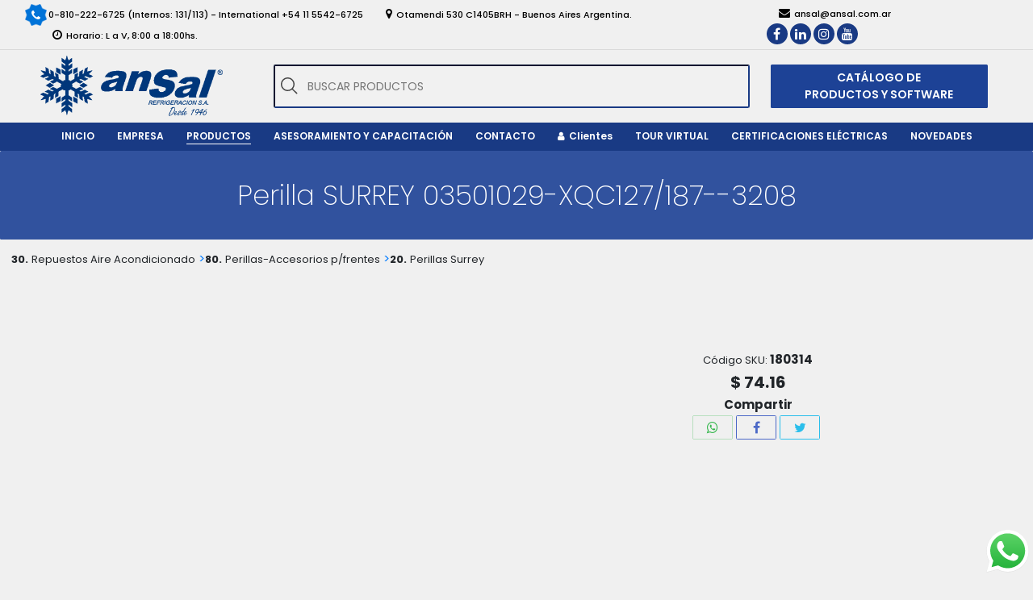

--- FILE ---
content_type: text/html;charset=ISO-8859-1
request_url: https://w3.ansal.com.ar/producto/Perilla%20SURREY%2003501029-XQC127/187--3208/180314
body_size: 60089
content:
<!DOCTYPE html>





<html lang="es">
<head>
    
    
    
    
    
	<meta http-equiv="Content-Type" content="text/html; charset=UTF-8" />
        <meta name="robots" content="nofollow">
        <meta name="viewport" content="width=device-width, initial-scale=1, maximum-scale=1, user-scalable=0">
        <meta name="theme-color" content="#193a84"/>	<link rel="profile" href="http://gmpg.org/xfn/11" />
        <meta property="og:title" content="Ansal ? Refrigeración SA">
	        <script type="text/javascript">
            if (/Android|webOS|iPhone|iPad|iPod|BlackBerry|IEMobile|Opera Mini/i.test(navigator.userAgent)) {
                var originalAddEventListener = EventTarget.prototype.addEventListener,
                    oldWidth = window.innerWidth;

                EventTarget.prototype.addEventListener = function (eventName, eventHandler, useCapture) {
                    if (eventName === "resize") {
                        originalAddEventListener.call(this, eventName, function (event) {
                            if (oldWidth === window.innerWidth) {
                                return;
                            }
                            else if (oldWidth !== window.innerWidth) {
                                oldWidth = window.innerWidth;
                            }
                            if (eventHandler.handleEvent) {
                                eventHandler.handleEvent.call(this, event);
                            }
                            else {
                                eventHandler.call(this, event);
                            };
                        }, useCapture);
                    }
                    else {
                        originalAddEventListener.call(this, eventName, eventHandler, useCapture);
                    };
                };
            };
        </script>
		<title>Ansal &#8211; Refrigeración SA</title>
<link rel='dns-prefetch' href='//fonts.googleapis.com' />
<link rel="dns-prefetch" href="//maps.googleapis.com">
<link rel='dns-prefetch' href='//s.w.org' />
<link rel="alternate" type="application/rss+xml" title="Ansal &raquo; Feed" href="/feed/" />
<link rel="alternate" type="application/rss+xml" title="Ansal &raquo; Feed de los comentarios" href="/comments/feed/" />

<link rel='stylesheet' href='/ansal/static/content/css/ansal.css?ver=1.2.8' type='text/css'/>
<link rel='stylesheet' href='/ansal/static/content/css/aos.min.css?ver=2.3.1' type='text/css'/>
<link rel='stylesheet' href='/ansal/static/content/css/jquery-ui.min.css?ver=1.12.1' type='text/css'/>
<link rel='stylesheet' href='/ansal/static/content/css/bootstrap.min.css?ver=4.5.3' type='text/css'/>
<link rel='stylesheet' href='/ansal/static/content/css/font-awesome.min.css?ver=4.7.0' type='text/css'/>
<link rel='stylesheet' href='/ansal/static/content/css/xzoom.min.css?ver=1.0.0' type='text/css'/>

<link href="//cdn.quilljs.com/1.3.6/quill.snow.css" rel="stylesheet">
<link href="//cdn.quilljs.com/1.3.6/quill.core.css" rel="stylesheet">

<link href='https://fonts.googleapis.com/css?family=Poppins:100,200,300,400,500,600,700,800' rel='stylesheet'>

<script type='text/javascript' src='/ansal/static/content/js/jquery.min.js?ver=3.5.1' charset="UTF-8"></script>
<script type='text/javascript' src='/ansal/static/content/js/jquery-ui.min.js?ver=1.12.1' charset="UTF-8"></script>
<script type='text/javascript' src='/ansal/static/content/js/jquery-ui.min-html.js?ver=1.12.1' charset="UTF-8"></script>
<script type='text/javascript' src='/ansal/static/content/js/slick.min.js?ver=1.8.1' charset="UTF-8"></script>
<script type='text/javascript' src='/ansal/static/content/js/ansal.js?ver=1.2.8' charset="UTF-8"></script>
<script type='text/javascript' src='/ansal/static/content/js/aos.min.js?ver=2.3.1' charset="UTF-8"></script>
<script type='text/javascript' src='/ansal/static/content/js/bootstrap.bundle.min.js?ver=4.5.3' charset="UTF-8"></script>
<script type='text/javascript' src='/ansal/static/content/js/bootstrap-input-spinner.min.js?ver=4' charset="UTF-8"></script>
<script type='text/javascript' src='/ansal/static/content/js/xzoom.min.js?ver=1' charset="UTF-8"></script>

<link rel="icon" href="/ansal/static/content/imagenes/icon.jpg" type="image/jpeg" sizes="32x32"/>
<script type="text/javascript"></script>
</head><head>
    <style>
        .desaparecer{
            display: none !important;
        }
        .mid-content{
            margin-left: 1.5rem;
            margin-right:auto;
        }
        .first-content{
            margin-left: 1.5rem;
            margin-right: 1.5rem;
        }

        .Activo{
            border-bottom: solid #193a84 3px;
        }
        .Activo:hover{
            cursor: pointer;
        }
        .Contenedor-thumbs{
            width: 390px;
            display:flex;
            flex-direction: row;
            align-items: center;
            overflow-x:hidden;
        }

        .ContenedorMinimi{
            width: 120px !important;
            min-width: 120px;
            height:123px;
            display: flex;
            align-items: center;
            justify-content: center;
            margin-left: 5px;
            margin-right: 5px;
        }
        .Contenedor-Imagen{
            width: 100%;
            max-width: 400px; /* Establece el ancho deseado para el contenedor */
            height: 400px; /* Establece la altura deseada para el contenedor */

            text-align: center; /* Centra la imagen horizontalmente en el contenedor */
            display: flex;
            justify-content: center;
            overflow: hidden; /* Oculta cualquier parte de la imagen que se desborde */
        }
        .ImagenPrincipal{
            max-width: 100%; /* Establece el ancho mÃ¡ximo de la imagen al 100% del contenedor */
            max-height: 100%; /* Establece la altura mÃ¡xima de la imagen al 100% del contenedor */
            width: auto !important; /* Permite que el ancho se ajuste automÃ¡ticamente */
            height: auto !important; /* Permite que la altura se ajuste automÃ¡ticamente */
            pointer-events: none;
        }


        .PopUp {
            position: fixed;
            top: 0;
            left: 0;
            background: rgba(0,0,0,.9);
            height: 100%;
            width: 100%;
            z-index: 999;
            display:none;
        }


        .PopUp > span {
            position: absolute;
            top: 0;
            right: 10px;
            font-size: 40px;
            font-weight: bolder;
            color: #fff;
            cursor: pointer;
        }

        .PopUp > label {
            position: absolute;
            bottom: 0;
            left: 50%;
            color: #fff;
        }
        .ContenedorImgPopUp{
            position: absolute;
            top: 50%;
            left: 50%;
            transform: translate(-50%, -50%);
            height: 650px;
            max-height: 650px !important;
            object-fit: cover;
            display: flex;
            align-items: center;
            justify-content: center;
        }
        .ImgPopUp {
            max-width: 100%;
            max-height: 650px;
            height: auto;
        }

        .PopUp >.AvanzarPopUp{
            position: absolute;
            top: 0;
            right: 0;
            bottom: 0;
            margin: auto;
            z-index: 99999;
        }
        .PopUp >.RetrocederPopUp{
            position: absolute;
            top: 0;
            right: 0;
            bottom: 0;
            left: 0;
            margin: auto;
            z-index: 99999;
        }

        .ContenedorAvaThumbs,.ContenedorRetroThumbs{
            display: flex;
            flex-direction: row;
            justify-content: center;
            align-items: center;
        }



        .description * {
            margin: auto
        }

        @media (max-width:850px){
            .ContenedorImgPopUp{
                width: 80%;
            }
        }

        @media (max-width:768px){
            .PopUp > span {
                top:12%;
            }

            .product .mid-content{
                padding-top: 10px !important;
            }

            .ContenedorGSL{
                flex-direction: column;
            }
            .zoomContainer{
                pointer-events: none;
            }
        }

        @media (max-width:980px){
            .ContenedorSliderHistorial{
                flex-direction: column !important;
            }

            .SliderHistorial{
                flex-direction: column !important;
                height: 220px;
                width: 400px !important;
                min-width: 400px !important;
            }

            .Articulos{
                max-height: 100px;
                margin: 5px 0px 5px 0px;
            }

            .RowArticulos, .RowArticulos * {

                max-height: 100px !important;
            }

        }

        @media (max-width:940px){
            .input-group {
                display: flex;
                flex-direction: column;
            }
            .form-group{
                display: flex;
                justify-content: center;
            }
            .input-group > div > button{
                width: 100% !important;
                height: 30px;
                padding: 0px !important;
                margin: 5px 0px 5px
            }

        }

        .input-group{
            flex-wrap: nowrap;
        }

        .first-content{
            width: 550px !important;
        }

        .Label-thumbs{
            width: 19px
        }
        .ContenedorSliderHistorial{
            display: flex;
            flex-direction: row;
            justify-content: center;
            align-items: center;

        }

        .Articulos{
            min-width: 400px !important;
            max-width: 400px !important;
        }
        .SliderHistorial{
            display: flex;
            flex-direction: row;
            min-width: 800px;
            width: 800px;
            overflow-x:hidden;
            overflow-y:hidden;

        }

        .ContenedorMaestro{
            display: flex;
            flex-direction: column;
            justify-content: center;
            align-items: center;
            width: 100%;
        }

        .ContenedorH3{
            text-align: center;
        }

        .NumeroImg{
            font-size: 20px;
            font-weight: bolder;
            /*Font-family: Consolas, monaco, monospace;*/
        }
        .ContenedorImagenHistorial{
            width: 100px !important;
            height: 100px !important;
        }

        .ImagenHistorial{
            width: 100%;
            height: 100%;
        }

        .ContenedorCategorias{
            display: flex;
            justify-content: start;
            align-items: center;
            padding: 10px;
        }

        .ContenedorGSL{
            display: flex;
            gap: 5px;
        }
        .Flecha{
            gap: 5px;
        }
        .CodigoGrupo,.CodigoSubGrupo,.CodigoLista{
            font-weight: bold !important;
        }

        .FlechaAD{
            font-size: 30px;
        }


    </style>
</head>
<body>
    










<style>

    .n{
        display: flex;
        margin-left: 5px;
    }

    .n >label,.n>span{
        font-weight: bold;
        color:#fff;
    }

    i>.n>label,i>.n>span{
        color: #193a84;
    }

    .fa-bars{
        display: flex;
        flex-direction: row;
        justify-content: center;
        align-items: center;
    }

    .ocultar{
        display:none;
    }

    a:hover{
        text-decoration: none !important;
    }
    .ContItemsSubMenu{
        overflow-y: hidden;
        position: relative;
        height: 460px;
    }
    .BtnSubBaj{
        position: sticky;
        display: flex;
        width: 33%;
        height: 30px;
        justify-content: center;
        align-items: center;
        bottom: 0px;
        background: white;
        user-select: none;
        align-self: center;
        background-color: rgba(0, 0, 0, .2);
        border-radius: 10px 10px 0 0;
        margin-right: 15px;
    }

    .LabelSubBaj.desc::after{
        display: inline-block;
        content: "";
        border-top: .5em solid white;
        border-right: .4em solid transparent;
        border-bottom: 0;
        border-left: .4em solid transparent;
    }

    .LabelSubBaj.asc::after{
        display: inline-block;
        content: "";
        border-top: 0;
        border-right: .4em solid transparent;
        border-bottom: .5em solid white;
        border-left: .4em solid transparent;
    }

    .OfertaHeader{
        width: 20px;
        height: 20px;
        margin-left: 5px;
    }

    .NovedadHeader{
        width: 25px;
        height: auto;
        margin-bottom: 6px;
        margin-left: 5px;
    }
    
    form {margin-block-end: unset;}

</style>


<div id="load" class="spinner-loader">
    <div class="lds-dual-ring"></div>
</div>

<div id="page">
    <div class="main-header-mobile-spacer d-block d-md-none">
        &nbsp;
    </div>
    <div class="main-header-mobile d-block d-md-none fixed-top">
        <div class="search-bar d-flex justify-content-between bd-highlight">
            <a class="logo" href="/">
                <img src="/ansal/static/content/imagenes/logo.png" alt="Ansal" />
            </a>
            <form class="search-form">
                <div class="search-form-wrapp"> 
                    <i class="fa fa-search" aria-hidden="true"></i>
                    <input id="header-search"
                           type="search"
                           class="search-input"
                           value=""
                           placeholder="BUSCAR PRODUCTOS"
                           autocomplete="off"
                           />

                    <div class="search-preloader"></div>
                </div>

            </form>

            <a id="mobile-nav-switch" href="javascript:void(0);" class="icon" onclick="showMobileNav()">
                <i class="fa fa-bars">
                    <div class="n">
                        <label>+</label>
                        <span class="counter"></span>
                    </div>
                </i>
            </a>
            <div class="mobile-nav">
                <div class="mobile-nav-item">
                    <a href='/' class="mobile-nav-link">
                        <span class="mobile-nav-text">INICIO</span>
                    </a>
                </div>
                <div class="mobile-nav-item">
                    <a href='/empresa/' class="mobile-nav-link">
                        <span class="mobile-nav-text">EMPRESA</span>
                    </a>
                </div>
                <div class="mobile-nav-item active">
                    <a class="mobile-nav-link mobile-nav-submenu-switch">
                        <span class="mobile-nav-text">PRODUCTOS</span>
                    </a>
                    <div class="mobile-nav-submenu ContItemsSubMenu">
                        <a class="mobile-nav-dropdown-item" href='/search'>Todos los productos</a>
                        
                            
                            <a class="mobile-nav-dropdown-item" href="javascript:searchGrupo('grupo:05-05. LIBRO HISTORIA DE LA CLIMATIZACION')">05. libro historia de la climatizacion</a>
                        
                            
                            <a class="mobile-nav-dropdown-item" href="javascript:searchGrupo('grupo:10-10. Artículos Plásticos')">10. artículos plásticos</a>
                        
                            
                            <a class="mobile-nav-dropdown-item" href="javascript:searchGrupo('grupo:20-20. Herrajes')">20. herrajes</a>
                        
                            
                            <a class="mobile-nav-dropdown-item" href="javascript:searchGrupo('grupo:22-22. Burletes')">22. burletes</a>
                        
                            
                            <a class="mobile-nav-dropdown-item" href="javascript:searchGrupo('grupo:26-26. Evaporadores y Condensadores-Familiares')">26. evaporadores y condensadores-familiares</a>
                        
                            
                            <a class="mobile-nav-dropdown-item" href="javascript:searchGrupo('grupo:27-27. Línea Columbia-Frane-Gafa')">27. línea columbia-frane-gafa</a>
                        
                            
                            <a class="mobile-nav-dropdown-item" href="javascript:searchGrupo('grupo:29-29. Varios Línea Familiar')">29. varios línea familiar</a>
                        
                            
                            <a class="mobile-nav-dropdown-item" href="javascript:searchGrupo('grupo:30-30. Repuestos Aire Acondicionado')">30. repuestos aire acondicionado</a>
                        
                            
                            <a class="mobile-nav-dropdown-item" href="javascript:searchGrupo('grupo:31-31. I.A.Q. (Calidad de Aire Interior)')">31. i.a.q. (calidad de aire interior)</a>
                        
                            
                            <a class="mobile-nav-dropdown-item" href="javascript:searchGrupo('grupo:32-32. Aire Acond Y Calefaccion')">32. aire acond y calefaccion</a>
                        
                            
                            <a class="mobile-nav-dropdown-item" href="javascript:searchGrupo('grupo:35-35. Aire Acond.Automotor')">35. aire acond.automotor</a>
                        
                            
                            <a class="mobile-nav-dropdown-item" href="javascript:searchGrupo('grupo:40-40. Motocompresores')">40. motocompresores</a>
                        
                            
                            <a class="mobile-nav-dropdown-item" href="javascript:searchGrupo('grupo:46-46. Repuestos Compresores')">46. repuestos compresores</a>
                        
                            
                            <a class="mobile-nav-dropdown-item" href="javascript:searchGrupo('grupo:50-50. Forzadores y Motores')">50. forzadores y motores</a>
                        
                            
                            <a class="mobile-nav-dropdown-item" href="javascript:searchGrupo('grupo:56-56. Evaporadores')">56. evaporadores</a>
                        
                            
                            <a class="mobile-nav-dropdown-item" href="javascript:searchGrupo('grupo:58-58. Condens.-Recibidores-Separadores')">58. condens.-recibidores-separadores</a>
                        
                            
                            <a class="mobile-nav-dropdown-item" href="javascript:searchGrupo('grupo:59-59. Cámaras Modulares')">59. cámaras modulares</a>
                        
                            
                            <a class="mobile-nav-dropdown-item" href="javascript:searchGrupo('grupo:60-60. Válvulas')">60. válvulas</a>
                        
                            
                            <a class="mobile-nav-dropdown-item" href="javascript:searchGrupo('grupo:62-62. Filtros')">62. filtros</a>
                        
                            
                            <a class="mobile-nav-dropdown-item" href="javascript:searchGrupo('grupo:64-64. Accesorios para Instalaciones')">64. accesorios para instalaciones</a>
                        
                            
                            <a class="mobile-nav-dropdown-item" href="javascript:searchGrupo('grupo:65-65. CaÑo de Cobre-Conexiones')">65. caño de cobre-conexiones</a>
                        
                            
                            <a class="mobile-nav-dropdown-item" href="javascript:searchGrupo('grupo:66-66. Broncería-Aislación-Soldadura')">66. broncería-aislación-soldadura</a>
                        
                            
                            <a class="mobile-nav-dropdown-item" href="javascript:searchGrupo('grupo:68-68. Controles')">68. controles</a>
                        
                            
                            <a class="mobile-nav-dropdown-item" href="javascript:searchGrupo('grupo:69-69. Controles Industriales')">69. controles industriales</a>
                        
                            
                            <a class="mobile-nav-dropdown-item" href="javascript:searchGrupo('grupo:75-75. Material Eléctrico')">75. material eléctrico</a>
                        
                            
                            <a class="mobile-nav-dropdown-item" href="javascript:searchGrupo('grupo:80-80. Gases Refrigerantes')">80. gases refrigerantes</a>
                        
                            
                            <a class="mobile-nav-dropdown-item" href="javascript:searchGrupo('grupo:82-82. Productos Químicos')">82. productos químicos</a>
                        
                            
                            <a class="mobile-nav-dropdown-item" href="javascript:searchGrupo('grupo:86-86. Artículos Comerciales')">86. artículos comerciales</a>
                        
                            
                            <a class="mobile-nav-dropdown-item" href="javascript:searchGrupo('grupo:90-90. Instrumentos y Herramientas')">90. instrumentos y herramientas</a>
                        
                            
                            <a class="mobile-nav-dropdown-item" href="javascript:searchGrupo('grupo:94-94. Instrumentos de Medición')">94. instrumentos de medición</a>
                        
                            
                            <a class="mobile-nav-dropdown-item" href="javascript:searchGrupo('grupo:99-99. LINEA BLANCA')">99. linea blanca</a>
                        
                        <div class="BtnSubBaj">
                            <label class="LabelSubBaj">></label>
                        </div>
                    </div>
                </div>

                <div class="mobile-nav-item">
                    
                        <a href="/login/" class="SinUsuario mobile-nav-link">
                            <span class="mobile-nav-text">OFERTAS</span>
                            <img class="OfertaHeader" src="/ansal/static/content/imagenes/oferta.png"/>
                        </a>
                    
                    

                </div>
                <div class="mobile-nav-item">
                    <a href="javascript:searchOferta('novedad:true')" class="mobile-nav-link">
                        <span class="mobile-nav-text">NOVEDADES</span>
                        <img class="NovedadHeader" src="/ansal/static/content/imagenes/Novedad.png"/>
                    </a>

                </div>

                <div class="mobile-nav-item">
                    <a href='/CatSoft/' class="mobile-nav-link">
                        <span class="mobile-nav-text">CAT&Aacute;LOGO DE PRODUCTOS Y SOFTWARE</span>
                    </a>
                </div>
                <div class="mobile-nav-item">
                    <a href='/servicios/' class="mobile-nav-link">
                        <span class="mobile-nav-text">ASESORAMIENTO Y CAPACITACI&Oacute;N</span>
                    </a>
                </div>
                <div class="mobile-nav-item">
                    <a class="mobile-nav-link" href="/certificados/">
                        <span class="mobile-nav-text">CERTIFICACIONES EL&Eacute;CTRICAS</span>
                    </a>
                </div>
                <div class="mobile-nav-item">
                    <a href='/contacto/' class="mobile-nav-link">
                        <span class="mobile-nav-text">CONTACTO</span>
                    </a>
                </div>
                
                
                    <div class="mobile-nav-item">
                        <a href='/login/' class="mobile-nav-link">
                            <span class="mobile-nav-text">INGRESAR</span>
                        </a>
                    </div>
                
                <div class="mobile-nav-item">
                    <a href='/tour/' class="mobile-nav-link">
                        <span class="mobile-nav-text">TOUR VIRTUAL</span>
                    </a>
                </div>
            </div>
        </div>
    </div>
    <div class="main-header d-none d-md-block">
        <div class="top-bar inline-content d-flex justify-content-between bd-highlight">
            <div class="left">
                <a href="tel:08102226725">
                    <span class="position-relative">
                        <div class="star-shape"><i class="fa fa-phone white"></i></div>0-810-222-6725 (Internos: 131/113) - International +54 11 5542-6725
                    </span>
                </a>
                <a href="https://goo.gl/maps/4cTq7Zi1QRn4WsK86" target="_blank">
                    <span class="">
                        <i class="fa fa-map-marker"></i>Otamendi 530 C1405BRH - Buenos Aires Argentina.
                    </span>
                </a>
                <span class="">
                    <i class="fa fa-clock-o" aria-hidden="true"></i>Horario: L a V, 8:00 a 18:00hs.
                </span>
            </div>
            <div class="right">
                <a href="mailto:ansal@ansal.com.ar">
                    <span class="">
                        <i class="fa fa-envelope"></i>ansal@ansal.com.ar
                    </span>
                </a>
                <div class="social">
                    <a title="Facebook" href="https://www.facebook.com/ansalref" target="_blank">
                        <i class="fa fa-facebook"></i>
                    </a>
                    <a title="LinkedIn" href="https://www.linkedin.com/company/ansal-refrigeracion-s.a./about/" target="_blank">
                        <i class="fa fa-linkedin"></i>
                    </a>
                    <a title="Instagram" href="https://www.instagram.com/ansalref/" target="_blank">
                        <i class="fa fa-instagram"></i>
                    </a>
                    <a title="YouTube" href="https://www.youtube.com/channel/UC88np5AEA_yjpyAJjmb4nOg" target="_blank">
                        <i class="fa fa-youtube"></i>
                    </a>
                </div>
            </div>
        </div>
        <div class="search-bar d-flex justify-content-between bd-highlight">
            <a class="logo" href="/">
                <img src="/ansal/static/content/imagenes/logo.png" alt="Ansal" />
            </a>
            <form class="search-form">
                <div class="search-form-wrapp"> 
                    <i class="fa fa-search" aria-hidden="true"></i>
                    <input id="header-search"
                           type="search"
                           class="search-input"
                           value=""
                           placeholder="BUSCAR PRODUCTOS"
                           autocomplete="off"
                           />
                    <div class="search-preloader"></div>

                </div>

            </form>
            <div class="btn-catalogo-container">
                <a class="btn-catalogo" href="/CatSoft/">CAT&Aacute;LOGO DE PRODUCTOS Y SOFTWARE</a>
            </div>
        </div>
        <nav id="sticky" class="navigation navbar">
            <a class="logo navbar-brand hide" href="/">
                <img src="/ansal/static/content/imagenes/logo-blanco.png" alt="Ansal" />
            </a>
            <ul class="nav justify-content-center">
                <li class="nav-item">
                    <a href='/' class="nav-link">
                        <span class="nav-text">INICIO</span>
                    </a>
                </li>
                <li class="nav-item">
                    <a href='/empresa/' class="nav-link">
                        <span class="nav-text">EMPRESA</span>
                    </a>
                </li>
                <li class="nav-item nav-productos dropdown active">
                    <a href='/search' class="nav-link">
                        
                        <span class="nav-text">PRODUCTOS</span>
                    </a>
                    <div class="dropdown-menu dropdown-grupos" aria-labelledby="navbarDropdown">
                        <div class="row">
                            <ul class="w-100">
                                
                                    <li>
                                        
                                        <a class="dropdown-item" href="javascript:searchGrupo('grupo:05-05. LIBRO HISTORIA DE LA CLIMATIZACION')">05. libro historia de la climatizacion</a>
                                    </li>
                                
                                    <li>
                                        
                                        <a class="dropdown-item" href="javascript:searchGrupo('grupo:10-10. Artículos Plásticos')">10. artículos plásticos</a>
                                    </li>
                                
                                    <li>
                                        
                                        <a class="dropdown-item" href="javascript:searchGrupo('grupo:20-20. Herrajes')">20. herrajes</a>
                                    </li>
                                
                                    <li>
                                        
                                        <a class="dropdown-item" href="javascript:searchGrupo('grupo:22-22. Burletes')">22. burletes</a>
                                    </li>
                                
                                    <li>
                                        
                                        <a class="dropdown-item" href="javascript:searchGrupo('grupo:26-26. Evaporadores y Condensadores-Familiares')">26. evaporadores y condensadores-familiares</a>
                                    </li>
                                
                                    <li>
                                        
                                        <a class="dropdown-item" href="javascript:searchGrupo('grupo:27-27. Línea Columbia-Frane-Gafa')">27. línea columbia-frane-gafa</a>
                                    </li>
                                
                                    <li>
                                        
                                        <a class="dropdown-item" href="javascript:searchGrupo('grupo:29-29. Varios Línea Familiar')">29. varios línea familiar</a>
                                    </li>
                                
                                    <li>
                                        
                                        <a class="dropdown-item" href="javascript:searchGrupo('grupo:30-30. Repuestos Aire Acondicionado')">30. repuestos aire acondicionado</a>
                                    </li>
                                
                                    <li>
                                        
                                        <a class="dropdown-item" href="javascript:searchGrupo('grupo:31-31. I.A.Q. (Calidad de Aire Interior)')">31. i.a.q. (calidad de aire interior)</a>
                                    </li>
                                
                                    <li>
                                        
                                        <a class="dropdown-item" href="javascript:searchGrupo('grupo:32-32. Aire Acond Y Calefaccion')">32. aire acond y calefaccion</a>
                                    </li>
                                
                                    <li>
                                        
                                        <a class="dropdown-item" href="javascript:searchGrupo('grupo:35-35. Aire Acond.Automotor')">35. aire acond.automotor</a>
                                    </li>
                                
                                    <li>
                                        
                                        <a class="dropdown-item" href="javascript:searchGrupo('grupo:40-40. Motocompresores')">40. motocompresores</a>
                                    </li>
                                
                                    <li>
                                        
                                        <a class="dropdown-item" href="javascript:searchGrupo('grupo:46-46. Repuestos Compresores')">46. repuestos compresores</a>
                                    </li>
                                
                                    <li>
                                        
                                        <a class="dropdown-item" href="javascript:searchGrupo('grupo:50-50. Forzadores y Motores')">50. forzadores y motores</a>
                                    </li>
                                
                                    <li>
                                        
                                        <a class="dropdown-item" href="javascript:searchGrupo('grupo:56-56. Evaporadores')">56. evaporadores</a>
                                    </li>
                                
                                    <li>
                                        
                                        <a class="dropdown-item" href="javascript:searchGrupo('grupo:58-58. Condens.-Recibidores-Separadores')">58. condens.-recibidores-separadores</a>
                                    </li>
                                
                                    <li>
                                        
                                        <a class="dropdown-item" href="javascript:searchGrupo('grupo:59-59. Cámaras Modulares')">59. cámaras modulares</a>
                                    </li>
                                
                                    <li>
                                        
                                        <a class="dropdown-item" href="javascript:searchGrupo('grupo:60-60. Válvulas')">60. válvulas</a>
                                    </li>
                                
                                    <li>
                                        
                                        <a class="dropdown-item" href="javascript:searchGrupo('grupo:62-62. Filtros')">62. filtros</a>
                                    </li>
                                
                                    <li>
                                        
                                        <a class="dropdown-item" href="javascript:searchGrupo('grupo:64-64. Accesorios para Instalaciones')">64. accesorios para instalaciones</a>
                                    </li>
                                
                                    <li>
                                        
                                        <a class="dropdown-item" href="javascript:searchGrupo('grupo:65-65. CaÑo de Cobre-Conexiones')">65. caño de cobre-conexiones</a>
                                    </li>
                                
                                    <li>
                                        
                                        <a class="dropdown-item" href="javascript:searchGrupo('grupo:66-66. Broncería-Aislación-Soldadura')">66. broncería-aislación-soldadura</a>
                                    </li>
                                
                                    <li>
                                        
                                        <a class="dropdown-item" href="javascript:searchGrupo('grupo:68-68. Controles')">68. controles</a>
                                    </li>
                                
                                    <li>
                                        
                                        <a class="dropdown-item" href="javascript:searchGrupo('grupo:69-69. Controles Industriales')">69. controles industriales</a>
                                    </li>
                                
                                    <li>
                                        
                                        <a class="dropdown-item" href="javascript:searchGrupo('grupo:75-75. Material Eléctrico')">75. material eléctrico</a>
                                    </li>
                                
                                    <li>
                                        
                                        <a class="dropdown-item" href="javascript:searchGrupo('grupo:80-80. Gases Refrigerantes')">80. gases refrigerantes</a>
                                    </li>
                                
                                    <li>
                                        
                                        <a class="dropdown-item" href="javascript:searchGrupo('grupo:82-82. Productos Químicos')">82. productos químicos</a>
                                    </li>
                                
                                    <li>
                                        
                                        <a class="dropdown-item" href="javascript:searchGrupo('grupo:86-86. Artículos Comerciales')">86. artículos comerciales</a>
                                    </li>
                                
                                    <li>
                                        
                                        <a class="dropdown-item" href="javascript:searchGrupo('grupo:90-90. Instrumentos y Herramientas')">90. instrumentos y herramientas</a>
                                    </li>
                                
                                    <li>
                                        
                                        <a class="dropdown-item" href="javascript:searchGrupo('grupo:94-94. Instrumentos de Medición')">94. instrumentos de medición</a>
                                    </li>
                                
                                    <li>
                                        
                                        <a class="dropdown-item" href="javascript:searchGrupo('grupo:99-99. LINEA BLANCA')">99. linea blanca</a>
                                    </li>
                                
                            </ul>
                        </div>
                        <div class="row BotonesNCO">
                            
                                <a class="SinUsuario btn btn-prod-cat" href="/login/">OFERTAS</a>
                            

                            


                        </div>
                    </div>
                </li>
                <li class="nav-item dropdown">
                    <a href='/servicios/' class="nav-link dropdown">
                        <span class="nav-text">ASESORAMIENTO Y CAPACITACI&Oacute;N</span>
                    </a>
                    <div class="dropdown-menu" aria-labelledby="navbarDropdown">
                        <a class="dropdown-item" href="/herramientas/calculo-de-balance-termico-estimado/">C&aacute;lculo de balance térmico estimado</a>
                        <a class="dropdown-item" href="/cursos/">Cursos de capacitación</a>
                    </div>
                </li>
                <li class="nav-item">
                    <a href='/contacto/' class="nav-link">
                        <span class="nav-text">CONTACTO</span>
                    </a>
                </li>
                
                
                    <li class="nav-item">
                        <a class="nav-link" href="/login/">
                            <span class="nav-text"><i class="fa fa-user" aria-hidden="true"></i>Clientes</span>
                        </a>
                    </li>
                
                <li class="nav-item">
                    <a class="nav-link" href="/tour/">
                        <span class="nav-text">TOUR VIRTUAL</span>
                    </a>
                </li>
                <li class="nav-item">
                    <a class="nav-link" href="/certificados">
                        <span class="nav-text">CERTIFICACIONES EL&Eacute;CTRICAS</span>
                    </a>
                </li>
                <li class="nav-item" style="cursor: pointer">
                    <a class="nav-link" href="javascript:searchOferta('novedad:true')">
                        <span class="nav-text">NOVEDADES</span>
                    </a>

                </li>
            </ul>
        </nav>
    </div>


</div>



<script>
    document.addEventListener("DOMContentLoaded", function () {
        const SinUsuario = document.querySelectorAll(".SinUsuario")

        SinUsuario.forEach((e, i) => {
            SinUsuario[i].addEventListener('click', () => {
                if (SinUsuario[i].firstElementChild) {
                    window.alert("Necesita iniciar sesion para ver las " + SinUsuario[i].firstElementChild.textContent);
                } else {
                    window.alert("Necesita iniciar sesion para ver las " + SinUsuario[i].textContent);
                }

            });
        });
    });
</script>


<script>
    const label = document.querySelector(".counter");
    const cont = document.querySelectorAll(".n");
    function Comprobar() {
        var text = label.textContent;
        var num = parseInt(text);
        if (num > 0) {
            cont.forEach((e, i) => {
                cont[i].classList.remove("ocultar");
            });
        } else {
            cont.forEach((e, i) => {
                cont[i].classList.add("ocultar");
            });
        }
    }
    setInterval(Comprobar, 50);
</script>        

<script>
    const Scroll = document.querySelector(".ContItemsSubMenu");
    const Btn = document.querySelector(".BtnSubBaj");
    const Label = document.querySelector(".LabelSubBaj");
    Label.innerHTML = '&#65279';
    Label.classList.add("desc");
    Scroll.addEventListener('scroll', function () {
        if (Scroll.scrollTop === 0) {
            Label.classList.add("desc");
            Label.classList.remove("asc");
        }
        if (Scroll.scrollTop + Scroll.clientHeight === Scroll.scrollHeight) {
            Label.classList.add("asc");
            Label.classList.remove("desc");
        }
    });
    Btn.addEventListener("click", () => {
        if (Scroll.scrollTop === 0) {
            Scroll.scrollBy({
                top: Scroll.scrollHeight - Scroll.scrollTop,
                behavior: 'smooth'
            });
        } else {
            Scroll.scrollBy({
                top: -Scroll.scrollTop,
                behavior: 'smooth'
            });
        }
    });
</script>
<header class="page-header title-only text-center d-flex align-items-center">
        <div class="header-title box w-100">
            <span>Perilla SURREY 03501029-XQC127/187--3208</span>
        </div>
        <div class="page-header-filter"></div>
    </header>
    <div class="ContenedorCategorias">
            <span class="categories f-13 pl-1">
                <div class="ContenedorGSL">
                            <div onClick="goTo('search?q=&fq=' + encodeURIComponent('grupo:30-30. Repuestos Aire Acondicionado'))" class="ContGrupo">
                                <a class="CodigoGrupo f-13 click text-reset text-decoration-none">30.</a>
                                <a class="NombreGrupo f-13 click text-reset text-decoration-none">30. Repuestos Aire Acondicionado</a>
                                <a class="Flecha">></a>
                            </div>
                            <div onClick="goTo('search?q=&fq=' + encodeURIComponent('grupo:30-30. Repuestos Aire Acondicionado') + '&fq=' + encodeURIComponent('subgroup:30-30. Repuestos Aire Acondicionado;;80-80. Perillas-Accesorios p/frentes'))" class="ContSubGrupo" >
                                <a class="FlechaAD desaparecer"></a>
                                <a class="CodigoSubGrupo f-13 click text-reset text-decoration-none">80.</a>    
                                <a class="NombreSubGrupo f-13 click text-reset text-decoration-none" >80. Perillas-Accesorios p/frentes</a>
                                <a class="Flecha">></a>
                            </div>
                            <div onClick="goTo('search?q=&fq=' + encodeURIComponent('grupo:30-30. Repuestos Aire Acondicionado') + '&fq=' + encodeURIComponent('subgroup:30-30. Repuestos Aire Acondicionado;;80-80. Perillas-Accesorios p/frentes') + '&fq=' + encodeURIComponent('lista:30-30. Repuestos Aire Acondicionado;;80-80. Perillas-Accesorios p/frentes;;20-20. Perillas Surrey'))" class="ContLista" >
                                <a class="FlechaAD desaparecer"></a>
                                <a class="CodigoLista f-13 click text-reset text-decoration-none">20.</a>    
                                <a class="NombreLista f-13 click text-reset text-decoration-none" >20. Perillas Surrey</a>
                            </div>
                        </div>
                        </span>
        </div>
        <script>
            const test123456789a = document.querySelector(".CodigoGrupo");
            const NombreGrupo = document.querySelector(".NombreGrupo");
            const CodigoSubGrupo = document.querySelector(".CodigoSubGrupo");
            const NombreSubGrupo = document.querySelector(".NombreSubGrupo");
            const CodigoLista = document.querySelector(".CodigoLista");
            const NombreLista = document.querySelector(".NombreLista");

            AcomodarTextos(test123456789a, NombreGrupo);
            AcomodarTextos(CodigoSubGrupo, NombreSubGrupo);
            AcomodarTextos(CodigoLista, NombreLista);

            function AcomodarTextos(Codigo, Nombre) {
                var NumeroCaracteres = Codigo.textContent.length + 1;
                var Texto = Nombre.textContent;
                Texto = Texto.substring(NumeroCaracteres);
                Nombre.textContent = Texto;
            }
        </script>
        <div class="pl-5 pr-5 product">

            <div class="PopUp">
                <label></label>
                <span class="Cerrar" style="margin-top:10px">&times;</span>
                <label class="NumeroImg">1/1</label>
                <div class="ContenedorImgPopUp">
                    <img class="ImgPopUp" src="" />
                </div>
            </div>
            <div class="d-flex justify-content-center">
                <div class="d-flex flex-column first-content" style="align-items: center;">
                    <div style="width: 100%;height:400px;display: flex;flex-direction:row;align-items: center;justify-content: center">
                        <div class="Contenedor-Imagen" style="flex-direction: column;position:relative;">

                            <img class="ImagenPrincipal" id="ImagenPrincipal" src="" data-zoom-image=""  />
                        </div>
                        </div>

                    <div class="LugarMover"></div>


                </div>



                <script type='module' src='/ansal/static/content/js/Funciones-EventListener.js' charset="UTF-8"></script>
                <script type='module' src='/ansal/static/content/js/Botones.js' charset="UTF-8"></script>
                <script type='module' src='/ansal/static/content/js/LlamadoFunciones.js?ver=1' charset="UTF-8"></script>        
                <script src="/ansal/static/content/js/jquery.min.js"></script>
                <script src="/ansal/static/content/js/jquery.elevatezoom.js" type="text/javascript"></script>


                <div class="Retirada">
                    <div class="d-flex  flex-column mid-content mr-4 ml-4 ObjetoMover">
                        <span class="sku f-13">C&oacute;digo SKU: <span class="sku font-weight-bold">180314</span></span>
                        <div id="contenedor-180314">
                            <span class="price font-weight-bold pb-3">&#36; 74.16</span>
                            </div>

                        <span class="font-weight-bold f-15">Compartir</span>
                        <div class="share d-flex">
                            <a class="whatsapp" href="https://api.whatsapp.com/send?text=Perilla SURREY 03501029-XQC127/187--3208%20-%20http://w3.ansal.com.ar/producto/Perilla%2520SURREY%252003501029-XQC127/187--3208/180314" title="WhatsApp" target="_blank" data-action="share/whatsapp/share"><i class="fa fa-whatsapp" aria-hidden="true"></i></a>
                            <a class="facebook" href="https://www.facebook.com/sharer.php?u=http://w3.ansal.com.ar/producto/Perilla%20SURREY%2003501029-XQC127/187--3208/180314" title="Facebook" target="_blank"><i class="fa fa-facebook" aria-hidden="true"></i></a>
                            <a class="twitter" href="https://twitter.com/share?url=http://w3.ansal.com.ar/producto/Perilla%20SURREY%2003501029-XQC127/187--3208/180314" title="Twitter" target="_blank"><i class="fa fa-twitter" aria-hidden="true"></i></a>
                        </div>
                    </div>
                </div>    
            </div>
        </div>



        <div class="col-12 row mt-4 clearfix separator-2">
                <h3 class="m-auto">Caracter&iacute;sticas</h3>
            </div>
            <div class="col-12 mt-5 mb-5">
                <table class="m-auto t-atributos pl-3">
                    <tr>
                                <td><h5>Marca</h5></td>
                                <td>PANASONIC</td>
                            </tr>
                        </table>
            </div>
        <div class="row separator-2 mt-5 mb-5 clearfix">
            <div class="col-12 mt-5 clearfix ContenedorMaestro">
                    <div class="row clearfix ContenedorH3">
                        <h3>Productos vistos recientemente</h3>
                    </div>
                    <div class="xzoom-thumbs ContenedorSliderHistorial">
                        <button class="Retroceder-thumbs-Historial" style="margin-right:5px;margin-left:10px;height: 50px;width: 40px;color: white;background: rgba(29,66,150,0.9);border: none;border-radius: 15px;outline: none;align-self: center;user-select: none;"><</button>
                        <div class="SliderHistorial">

                            <div class="col-12 col-lg-4 ultimos-vistos Articulos">
                                    <div class="row RowArticulos">
                                        <div class="ContenedorImagenHistorial">
                                            <a class="product-thumbnail" href="/producto/Perilla SURREY 03501029-XQC127/187--3208/180314">
                                                <img src="" alt="Perilla SURREY 03501029-XQC127/187--3208" class="ImagenHistorial"/>
                                            </a>
                                        </div>
                                        <div class="col">
                                            <div class="row">
                                                <div class="col-12">
                                                    <span>Perilla SURREY 03501029-XQC127/187--3208</span>
                                                </div>
                                            </div>
                                            <div class="row">
                                                <div class="col-12" id="ultVisto-180314">
                                                    <span class="font-weight-bold pb-3">&#36; 74.16</span>
                                                    </div>
                                            </div>
                                        </div>
                                    </div>
                                </div>
                            </div>
                        <button class="Avanzar-thumbs-Historial" style="margin-right:10px;margin-left:5px;height: 50px;width: 40px;color: white;background: rgba(29,66,150,0.9);border: none;border-radius: 15px;outline: none;align-self: center;user-select: none;">></button>
                    </div>
                </div>
            </div>
    </div>



<div class="footer-separator d-none d-sm-block">
    <svg viewBox="0 0 500 150" preserveAspectRatio="none">
    <path d="M-1.41,149.50 C143.06,125.81 390.79,40.95 512.69,155.42 L564.61,248.19 L-5.36,175.16 Z"></path>
    </svg>
</div>
<footer id="footer">
    <div class="container">
        <div class="row">
            <div class="col-sm-12 col-md-6">
                <div class="footer-title aqua">ANSAL REFRIGERACION SA</div>
                <ul class="contact-info">
                    <li>
                        <span class="aqua">Nuestras Oficinas</span>
                        <br />
                        <a href="https://goo.gl/maps/4cTq7Zi1QRn4WsK86" target="_blank">
                            <i class="fa fa-map-marker"></i> 
                            Otamendi 530 C1405BRH - Buenos Aires, Argentina.
                        </a>
                    </li>
                    <li>
                        <span class="aqua">Teléfono</span>
                        <br />
                        <a class="font-weight-bold" href="tel:+54 9 08102226725">
                        <i class="fa fa-phone"></i> 
                        Tel:  0810-22-ANSAL (26725)
                        </a>
                        <br />
                        <a class="font-weight-bold" href="tel:+54 11 5542 6725">
                        <i class="fa fa-phone"></i> 
                        International: +54 11 5542 6725
                        </a>
                    </li>
                    <li>
                        <span class="aqua">MAIL</span>
                        <br />
                        <a href="mailto:ansal@ansal.com.ar">
                            <i class="fa fa-envelope"></i> 
                            ansal@ansal.com.ar
                        </a>
                    </li>
                </ul>
                <div class="social">
                    <a title="Facebook" href="https://www.facebook.com/ansalref" target="_blank">
                        <i class="fa fa-facebook"></i>
                    </a>
                    <a title="LinkedIn" href="https://www.linkedin.com/company/ansal-refrigeracion-s.a./about/" target="_blank">
                        <i class="fa fa-linkedin"></i>
                    </a>
                    <a title="Instagram" href="https://www.instagram.com/ansalref/" target="_blank">
                        <i class="fa fa-instagram"></i>
                    </a>
                    <a title="YouTube" href="https://www.youtube.com/channel/UC88np5AEA_yjpyAJjmb4nOg" target="_blank">
                        <i class="fa fa-youtube"></i>
                    </a>
                </div>
            </div>
            <div class="col-sm-12 col-md-6">
                <div class="footer-title aqua">CORPORATIVO</div>
                <ul class="footer-menu">
                    <li><a class="aqua" href="/">INICIO</a></li>
                    <li><a class="aqua" href="/empresa/">EMPRESA</a></li>
                    <li><a class="aqua" href="/search/">PRODUCTOS</a></li>
                    <li><a class="aqua" href="/servicios/">HERRAMIENTAS Y SERVICIOS</a></li>
                    <li><a class="aqua" href="/certificados/">CERTIFICACIONES EL&Eacute;CTRICAS</a></li>
                    <li><a class="aqua" href="/contacto/">CONTACTO</a></li>
                    <li><a class="aqua" href="/admin/">ACCESO A EMPLEADOS</a></li>
                    <li><a class="aqua" href="/admin/tecnico">ACCESO A TECNICOS</a></li>
                </ul>
            </div>
        </div>
        <div class="logo-left bottom-bar">
            <div class="row align-items-center">
                <div class="col-sm-12 col-md-6">
                    <div class="row align-items-center">
                        <div class="col-sm-12 col-md-auto">
                            <a class="" href="/">
                                <img src="/ansal/static/content/imagenes/logo-blanco.png" width="250" alt="Ansal" />
                            </a>
                        </div>
                        <div class="col-sm-12 col-md-auto">
                            <span>Ansal Refrigeración S.A.</span>
                        </div>
                    </div>
                </div>
                <div class="col-sm-12 col-md-6 text-sm-left text-md-right">
                    <a target="_blank" href="https://servicios1.afip.gov.ar/clavefiscal/qr/mobilePublicInfo.aspx?req=e1ttZXRob2Q9Z2V0UHVibGljSW5mb11bcGVyc29uYT0zMDUxNjcxMjU5M11bdGlwb2RvbWljaWxpbz0wXVtzZWN1ZW5jaWE9MF1bdXJsPWh0dHA6Ly93d3cuYW5zYWwuY29tLmFyL119">
                        <img src="/ansal/static/content/imagenes/afip.jpg" alt="afip">
                    </a>
                </div>
            </div>
        </div>
    </div>
</footer>
</div>
<a href="#" id="scroll-top"><i class="fa fa-arrow-up" aria-hidden="true"></i></a>
<a target="_blank" href="https://api.whatsapp.com/send?phone=5491123766215" id="whatsapp">   
    <img src="/ansal/static/content/imagenes/whatsapp-logo.svg" alt="WhatsApp chat">
</a>


<script type='text/javascript' src='/ansal/static/content/js/jquery.zoom.min.js?ver=1.7.22'></script>
<div class="cd-popup"  id="alert-error" role="alert">
   <div class="cd-popup-container">
       <div>
      <p role="error"></p>
       </div>
      <ul class="cd-buttons click">
         <li id="close-alert" onClick="closeAlert()"><a>Aceptar</a></li>
      </ul>
   </div> <!-- cd-popup-container -->
</div> <!-- cd-popup -->
<div class="cd-popup" id="alert-remove" role="alert">
   <div class="cd-popup-container">
       <div>
      <p>Se quitará el producto de su carrito. ¿Desea continuar?</p>
       </div>
      <ul class="cd-buttons click">
         <li role="ok"><a>Aceptar</a></li>
         <li onClick="closeAlert()"><a>Cancelar</a></li>
      </ul>
   </div> <!-- cd-popup-container -->
</div> <!-- cd-popup -->
<div class="cd-popup" id="alert-order" role="alert">
   <div class="cd-popup-container">
       <div>
      <p id="pedidoOk">Su pedido ha sido enviado.</p>
       </div>
      <ul class="cd-buttons click">
         <li onClick="home()"><a>Aceptar</a></li>
      </ul>
   </div> <!-- cd-popup-container -->
</div>
<div class="cd-popup"  id="zoom-image" role="alert" onClick="closeAlert();">
    <img src="" alt="zoomed"/><!-- cd-popup-container -->
</div>
<script>
    stopSpinner();
</script>
</body>
</html>


--- FILE ---
content_type: application/javascript
request_url: https://w3.ansal.com.ar/ansal/static/content/js/Funciones-EventListener.js
body_size: 15176
content:
import { punto, Imagen, ContImg, Cerrar, ImgPopup, BtnAvaThumbs, BtnRetThumbs, ContenedorThumbs, NumeroImg, Avanzar, Retroceder, FlechasAD, Grupo, SubGrupo, Lista, Flechas } from './Constantes.js'

var Pos = 0, Scroll, ContPos, UnaVez = true, Ventana = window.innerWidth, entro = false;

export function AvanzarImagen() {
    let Longitud = punto.length;

    if (Pos === Longitud - 1) { //si esta en la ultima imagen
        punto[Pos].parentNode.classList.remove('Activo') //le saca la clase activo al ultimo elemento
        Pos = 0;
        punto[Pos].parentNode.classList.add('Activo') // le pone la clase activo al primer elemento
        ImgPopup.src = punto[Pos].src;
        Imagen.src = punto[Pos].src;
        RetrocederThumbs(130 * Longitud); //mueve el slider a la primera posicion
        $('#ImagenPrincipal').attr("data-zoom-image", punto[Pos].src);
        $('#ImagenPrincipal').data("zoom-image", punto[Pos].src);
        if (Ventana > 765) {
            EjecutarZoom($('#ImagenPrincipal'), true, true);
        } else {
            EjecutarZoom($('#ImagenPrincipal'), false, false);
        }

        NumeroImg.forEach((e, i) => {
            NumeroImg[i].textContent = Pos + 1 + "/" + punto.length; //Cambia el numero en el contador de imagenes del popup
        });

    } else {

        if (document.querySelector('.Activo').getBoundingClientRect().left === ContPos + 265) { //si el elemento activo esta en el tercer espacio (El slider muestra de a 3 elementos)
            AvanzarThumbs(130); //Mueve el slider una posicion
        }

        punto[Pos].parentNode.classList.remove('Activo')
        Pos++
        punto[Pos].parentNode.classList.add('Activo')
        ImgPopup.src = punto[Pos].src;
        Imagen.src = punto[Pos].src;
        $('#ImagenPrincipal').attr("data-zoom-image", punto[Pos].src);
        $('#ImagenPrincipal').data("zoom-image", punto[Pos].src);
        if (Ventana > 765) {
            EjecutarZoom($('#ImagenPrincipal'), true, true);
        } else {
            EjecutarZoom($('#ImagenPrincipal'), false, false);
        }
        NumeroImg.forEach((e, i) => {
            NumeroImg[i].textContent = Pos + 1 + "/" + punto.length; //Cambia el numero en el contador de imagenes del popup
        });

    }
}

export function RetrocederImagen() {
    let Longitud = punto.length;
    if (Pos === 0) {
        Pos = 0;
        punto[Pos].parentNode.classList.remove('Activo')
        Pos = Longitud - 1;
        punto[Pos].parentNode.classList.add('Activo')
        Imagen.src = punto[Pos].src;
        ImgPopup.src = punto[Pos].src;
        $('#ImagenPrincipal').attr("data-zoom-image", punto[Pos].src);
        $('#ImagenPrincipal').data("zoom-image", punto[Pos].src);
        if (Ventana > 765) {
            EjecutarZoom($('#ImagenPrincipal'), true, true);
        } else {
            EjecutarZoom($('#ImagenPrincipal'), false, false);
        }
        AvanzarThumbs(130 * Longitud);
        NumeroImg.forEach((e, i) => {
            NumeroImg[i].textContent = Pos + 1 + "/" + punto.length; //Cambia el numero en el contador de imagenes del popup
        });
    } else {

        if (document.querySelector('.Activo').getBoundingClientRect().left === ContPos + 5) {
            RetrocederThumbs(130);
        }
        punto[Pos].parentNode.classList.remove('Activo')
        Pos--
        punto[Pos].parentNode.classList.add('Activo')
        Imagen.src = punto[Pos].src;
        ImgPopup.src = punto[Pos].src;
        $('#ImagenPrincipal').attr("data-zoom-image", punto[Pos].src);
        $('#ImagenPrincipal').data("zoom-image", punto[Pos].src);
        if (Ventana > 765) {
            EjecutarZoom($('#ImagenPrincipal'), true, true);
        } else {
            EjecutarZoom($('#ImagenPrincipal'), false, false);
        }
        NumeroImg.forEach((e, i) => {
            NumeroImg[i].textContent = Pos + 1 + "/" + punto.length; //Cambia el numero en el contador de imagenes del popup
        });
    }
}

export function AvanzarThumbs(e) {

    document.querySelector('.Contenedor-thumbs').scrollBy({
        left: e,
        behavior: 'smooth'
    });
}

export function RetrocederThumbs(e) {
    document.querySelector('.Contenedor-thumbs').scrollBy({
        left: -e,
        behavior: 'smooth'
    });
}

function CerrarPopUp() {
    console.log(ImgPopup.clientHeight)

    document.querySelector(".PopUp").style.display = 'none';
    document.querySelector("body").style.overflowY = 'initial';
    window.scrollTo(0, Scroll);
    if (VerificarThumbs()) {
        ContPos = ContenedorThumbs.getBoundingClientRect().left;
    }
    UnaVez = true;

}

function AbrirPopUp() {

    document.querySelector(".PopUp").style.display = 'block';
    Scroll = window.scrollY;
    window.scrollTo(0, 0);
    document.querySelector("body").style.overflowY = 'hidden';

    if (VerificarThumbs()) {
        ContPos = ContenedorThumbs.getBoundingClientRect().left;
        NumeroImg.textContent = Pos + 1 + "/" + punto.length;
    } else {
        NumeroImg[0].style.display = 'none';
    }


    if (ImgPopup.complete) {
        console.log(ImgPopup.clientHeight)
    } else {
        var intervaloEspera = setInterval(function () {
            if (ImgPopup.complete) {
                clearInterval(intervaloEspera); // Det�n el bucle
                console.log(ImgPopup.clientHeight)
                ImgPopup.hei
            }
        }, 100); // Verifica cada 100 milisegundos
    }

}

export function ControlThumbs() {
    punto.forEach((cadaPunto, i) => { //Recorre todos los elementos en el array
        punto[i].parentNode.addEventListener('mouseover', () => { //Detecta si el elemento en la posicion i tiene el mouse encima de el

            punto.forEach((cadaPunto, i) => {
                punto[i].parentNode.classList.remove('Activo') //Le saca la clase activo a todos los elementos del array
            })

            punto[i].parentNode.classList.add('Activo'); //al elemento que tenga el mouse encima se le agrega la clase activo   
            Imagen.src = punto[i].src;
            $('#ImagenPrincipal').attr("data-zoom-image", punto[i].src);
            $('#ImagenPrincipal').data("zoom-image", punto[i].src);
            if (Ventana > 765) {
                EjecutarZoom($('#ImagenPrincipal'), true, true);
            } else {
                EjecutarZoom($('#ImagenPrincipal'), false, false);
            }



            ImgPopup.src = punto[Pos].src;
            Pos = i;

            NumeroImg.forEach((e, i) => {
                NumeroImg[i].textContent = Pos + 1 + "/" + punto.length; //Cambia el numero en el contador de imagenes del popup
            });

            punto[i].parentNode.addEventListener('click', () => { //si el elemento que tiene el mouse encima se clickea
                if (UnaVez) {
                    Scroll = window.scrollY;
                    ImgPopup.src = punto[Pos].src;
                    if (Ventana > 765) {
                        AbrirPopUp(); //llama a la funcion de abrir el PopUp
                    }
                    UnaVez = false;
                }
            });
        });
    });
}

export function OcultarBtnThumbs() {

    if (punto.length > 3) { //si el thumbs tiene menos de 3 elentos oculta los botones
        BtnAvaThumbs.style.display = 'initial';
        BtnRetThumbs.style.display = 'initial';
        ContenedorThumbs.style.justifyContent = 'start';
    } else {
        if (VerificarThumbs()) {
            BtnAvaThumbs.style.display = 'none';
            BtnRetThumbs.style.display = 'none';
            ContenedorThumbs.style.justifyContent = 'center';
        }


    }
}

export function ComprobarTeclas() {

    window.addEventListener('keydown', (e) => {
        switch (e.keyCode) {
            case 27:
                if (document.querySelector(".PopUp").style.display === 'none') {
                } else {
                    CerrarPopUp();
                }

                break;

            case 37:

                RetrocederImagen();
                break;

            case 39:
                AvanzarImagen();
                break;

            default:
                break;
        }
    });
}

export function VerificarThumbs() {
    const Existe = document.querySelector(".Thumbs");

    if (Existe === null) {
        return false
    } else {
        return true
    }

}

export function LongitudThumbsHistorial() {
    const Articulos = document.querySelectorAll('.Articulos')

    if (Articulos.length > 2) {
        return true
    } else {
        return false
    }
}

export function AvanzarThumbsHistorial() {
    const SliderHistorial = document.querySelector('.SliderHistorial');

    if (TamañoPantalla()) {
        console.log("Entra al if")
        SliderHistorial.scrollBy({
            top: 110,
            behavior: 'smooth'
        });
    } else {
        SliderHistorial.scrollBy({
            left: 400,
            behavior: 'smooth'
        });
    }
}

export function RetrocederThumbsHistorial() {
    const SliderHistorial = document.querySelector('.SliderHistorial');

    if (TamañoPantalla()) {
        SliderHistorial.scrollBy({
            top: -110,
            behavior: 'smooth'
        });
    } else {
        SliderHistorial.scrollBy({
            left: -400,
            behavior: 'smooth'
        });
    }

}

export function TamañoPantalla() {
    if (Ventana <= 980) {
        document.querySelector('.Avanzar-thumbs-Historial').innerHTML = '&#9660;';
        document.querySelector('.Retroceder-thumbs-Historial').innerHTML = '&#9650;';
        return true;

    } else {
        document.querySelector('.Avanzar-thumbs-Historial').innerHTML = '&#9654;';
        document.querySelector('.Retroceder-thumbs-Historial').innerHTML = '&#9664;';
        return false;
    }
}

function CarruselResponsive(Tamaño) {
    const PuntoPartida = document.querySelector(".Retirada");
    const LugarMover = document.querySelector(".LugarMover");
    const Soldado = document.querySelector(".ObjetoMover");

     
    if (Tamaño <= 765) {
        LugarMover.appendChild(Soldado);
        EjecutarZoom($('#ImagenPrincipal'), false, false);

        FlechasAD[0].style.marginRight= "15px";
        FlechasAD[1].style.marginLeft= "36px";
        FlechasAD[1].style.marginRight= "15px";

        Flechas.forEach((e,i)=>{
            Flechas[i].classList.add("desaparecer");
        });

        FlechasAD.forEach((e,i)=>{
            FlechasAD[i].classList.remove("desaparecer");
            FlechasAD[i].innerHTML = '&#8627;';
        });

        if (VerificarThumbs()) {
            BtnRetThumbs.style.display = "none"
            BtnAvaThumbs.style.display = "none"
            Avanzar.style.display = "none"
            Retroceder.style.display = "none"
            ContenedorThumbs.style.overflowX = "scroll"
        }

        entro = true;
    } else {
        EjecutarZoom($('#ImagenPrincipal'), true, true);
        SubGrupo.style.marginLeft = "";
        Lista.style.marginLeft = "";

        Flechas.forEach((e,i)=>{
            Flechas[i].classList.remove("desaparecer");
        });

        FlechasAD.forEach((e,i)=>{
            FlechasAD[i].classList.add("desaparecer");
        });
        if (entro) {
            PuntoPartida.appendChild(Soldado);

            if (VerificarThumbs()) {
                BtnRetThumbs.style.display = "initial"
                BtnAvaThumbs.style.display = "initial"
                Avanzar.style.display = "initial"
                Retroceder.style.display = "initial"
                ContenedorThumbs.style.overflowX = "hidden"
            }
            entro = false;
        }
    }

}

export function EjecutarZoom(Objeto, Enabled, scrollEnabled) {
    Objeto.elevateZoom({
        zoomActivation: "hover",// Can also be click (PLACEHOLDER FOR NEXT VERSION)
        zoomEnabled: Enabled,//false disables zoomwindow from showing
        preloading: 1,//by default, load all the images, if 0, then only load images after activated (PLACEHOLDER FOR NEXT VERSION)
        zoomLevel: 1,//default zoom level of image
        scrollZoom: scrollEnabled,//allow zoom on mousewheel, true to activate
        scrollZoomIncrement: 0.5, //steps of the scrollzoom
        minZoomLevel: false,
        maxZoomLevel: false,
        easing: false,
        easingAmount: 12,
        lensSize: 200,
        zoomWindowWidth: 400,
        zoomWindowHeight: 400,
        zoomWindowOffetx: 0,
        zoomWindowOffety: 0,
        zoomWindowPosition: 1,
        zoomWindowBgColour: "#fff",
        lensFadeIn: false,
        lensFadeOut: false,
        debug: false,
        zoomWindowFadeIn: false,
        zoomWindowFadeOut: false,
        zoomWindowAlwaysShow: false,
        zoomTintFadeIn: false,
        zoomTintFadeOut: false,
        borderSize: 4,
        showLens: true,
        borderColour: "#888",
        lensBorderSize: 1,
        lensBorderColour: "#000",
        lensShape: "square",//can be "round"
        zoomType: "window",//window is default,  also "lens" available -
        containLensZoom: false,
        lensColour: "white",//colour of the lens background
        lensOpacity: 0.4,//opacity of the lens
        lenszoom: false,
        tint: false,//enable the tinting
        tintColour: "#333",//default tint color, can be anything, red, #ccc, rgb(0,0,0)
        tintOpacity: 0.4,//opacity of the tint
        gallery: false,
        galleryActiveClass: "zoomGalleryActive",
        imageCrossfade: false,
        constrainType: false, //width or height
        constrainSize: false, //in pixels the dimensions you want to constrain on
        loadingIcon: false,//http://www.example.com/spinner.gif
        cursor: "default",// user should set to what they want the cursor as, if they have set a click function
        responsive: true,
        onComplete: $.noop,
        onDestroy: function () { },
        onZoomedImageLoaded: function () { },
        onImageSwap: $.noop,
        onImageSwapComplete: $.noop



    });

}

//Cuando carga la pagina
window.addEventListener("load", function () {
    Ventana = window.innerWidth;
    CarruselResponsive(Ventana);

    NumeroImg.forEach((e, i) => {
        NumeroImg[i].textContent = Pos + 1 + "/" + punto.length; //Cambia el numero en el contador de imagenes del popup
    });
    if (VerificarThumbs()) {
        punto[0].parentNode.classList.add('Activo');
        ContPos = ContenedorThumbs.getBoundingClientRect().left;
    }


});




//Cuando se cambia el tamaño de la ventana
window.addEventListener('resize', (e) => {
	
    const ElementoEliminar = document.querySelectorAll(".zoomContainer");
        ElementoEliminar.forEach((e,i)=>{
            ElementoEliminar[i].remove();
        });    

    Ventana = window.innerWidth;

    CarruselResponsive(Ventana);

    TamañoPantalla();
    if (VerificarThumbs()) {
        ContPos = ContenedorThumbs.getBoundingClientRect().left;
    }

});

//Cuando se hace click en el contenedor de la imagen
ContImg.addEventListener('click', () => {
    if (VerificarThumbs()) {
        ImgPopup.src = punto[Pos].src;
    }

    AbrirPopUp();
});
//Cuando se hace click en el boton de cerrar el PopUp
Cerrar.addEventListener('click', () => {
    CerrarPopUp();
});




